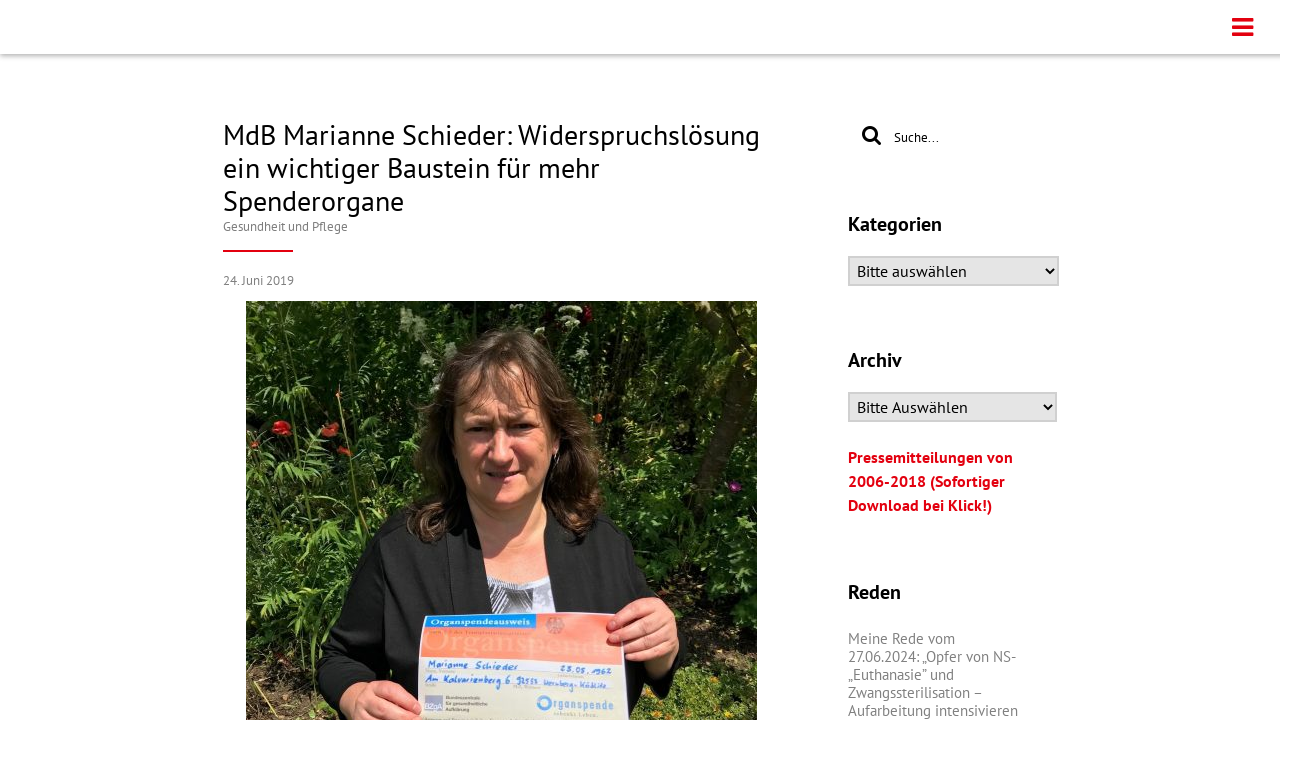

--- FILE ---
content_type: text/html; charset=UTF-8
request_url: https://marianne-schieder.de/mdb-marianne-schieder-widerspruchsloesung-ein-wichtiger-baustein-fuer-mehr-spenderorgane
body_size: 12533
content:
<!doctype html>

<html>
    <head>
        <meta charset="utf-8">

        <meta name="viewport" content="width=device-width, initial-scale=1, maximum-scale=1, user-scalable=no">

        <meta name="description" content="Auf dieser Webseite können Sie Informationen über die ehemalige Bundestagsabgeordnete
        Marianne Schieder erfahren. Es existieren Informationen zur Person und ein Archiv von Pressemitteilungen." />

        <title>Schieder Marianne, MdB a.D.</title>

        <!-- Favicon -->
        <link rel="shortcut icon" href="https://marianne-schieder.de/wp-content/themes/SchiederMarianneTemplate/img/favicon.ico" />

        <!-- Add icon library -->
        <link rel="stylesheet" href="https://cdnjs.cloudflare.com/ajax/libs/font-awesome/4.7.0/css/font-awesome.min.css">
        <script src="https://ajax.googleapis.com/ajax/libs/jquery/3.3.1/jquery.min.js"></script>
        <script src='https://www.google.com/recaptcha/api.js'></script>

        <meta name='robots' content='max-image-preview:large' />
<meta name="dlm-version" content="5.1.6"><link rel="alternate" type="application/rss+xml" title="Marianne Schieder, MdB a.D. &raquo; MdB Marianne Schieder: Widerspruchslösung ein wichtiger Baustein für mehr Spenderorgane-Kommentar-Feed" href="https://marianne-schieder.de/mdb-marianne-schieder-widerspruchsloesung-ein-wichtiger-baustein-fuer-mehr-spenderorgane/feed" />
<link rel="alternate" title="oEmbed (JSON)" type="application/json+oembed" href="https://marianne-schieder.de/wp-json/oembed/1.0/embed?url=https%3A%2F%2Fmarianne-schieder.de%2Fmdb-marianne-schieder-widerspruchsloesung-ein-wichtiger-baustein-fuer-mehr-spenderorgane" />
<link rel="alternate" title="oEmbed (XML)" type="text/xml+oembed" href="https://marianne-schieder.de/wp-json/oembed/1.0/embed?url=https%3A%2F%2Fmarianne-schieder.de%2Fmdb-marianne-schieder-widerspruchsloesung-ein-wichtiger-baustein-fuer-mehr-spenderorgane&#038;format=xml" />
<style id='wp-img-auto-sizes-contain-inline-css' type='text/css'>
img:is([sizes=auto i],[sizes^="auto," i]){contain-intrinsic-size:3000px 1500px}
/*# sourceURL=wp-img-auto-sizes-contain-inline-css */
</style>
<style id='wp-emoji-styles-inline-css' type='text/css'>

	img.wp-smiley, img.emoji {
		display: inline !important;
		border: none !important;
		box-shadow: none !important;
		height: 1em !important;
		width: 1em !important;
		margin: 0 0.07em !important;
		vertical-align: -0.1em !important;
		background: none !important;
		padding: 0 !important;
	}
/*# sourceURL=wp-emoji-styles-inline-css */
</style>
<style id='wp-block-library-inline-css' type='text/css'>
:root{--wp-block-synced-color:#7a00df;--wp-block-synced-color--rgb:122,0,223;--wp-bound-block-color:var(--wp-block-synced-color);--wp-editor-canvas-background:#ddd;--wp-admin-theme-color:#007cba;--wp-admin-theme-color--rgb:0,124,186;--wp-admin-theme-color-darker-10:#006ba1;--wp-admin-theme-color-darker-10--rgb:0,107,160.5;--wp-admin-theme-color-darker-20:#005a87;--wp-admin-theme-color-darker-20--rgb:0,90,135;--wp-admin-border-width-focus:2px}@media (min-resolution:192dpi){:root{--wp-admin-border-width-focus:1.5px}}.wp-element-button{cursor:pointer}:root .has-very-light-gray-background-color{background-color:#eee}:root .has-very-dark-gray-background-color{background-color:#313131}:root .has-very-light-gray-color{color:#eee}:root .has-very-dark-gray-color{color:#313131}:root .has-vivid-green-cyan-to-vivid-cyan-blue-gradient-background{background:linear-gradient(135deg,#00d084,#0693e3)}:root .has-purple-crush-gradient-background{background:linear-gradient(135deg,#34e2e4,#4721fb 50%,#ab1dfe)}:root .has-hazy-dawn-gradient-background{background:linear-gradient(135deg,#faaca8,#dad0ec)}:root .has-subdued-olive-gradient-background{background:linear-gradient(135deg,#fafae1,#67a671)}:root .has-atomic-cream-gradient-background{background:linear-gradient(135deg,#fdd79a,#004a59)}:root .has-nightshade-gradient-background{background:linear-gradient(135deg,#330968,#31cdcf)}:root .has-midnight-gradient-background{background:linear-gradient(135deg,#020381,#2874fc)}:root{--wp--preset--font-size--normal:16px;--wp--preset--font-size--huge:42px}.has-regular-font-size{font-size:1em}.has-larger-font-size{font-size:2.625em}.has-normal-font-size{font-size:var(--wp--preset--font-size--normal)}.has-huge-font-size{font-size:var(--wp--preset--font-size--huge)}.has-text-align-center{text-align:center}.has-text-align-left{text-align:left}.has-text-align-right{text-align:right}.has-fit-text{white-space:nowrap!important}#end-resizable-editor-section{display:none}.aligncenter{clear:both}.items-justified-left{justify-content:flex-start}.items-justified-center{justify-content:center}.items-justified-right{justify-content:flex-end}.items-justified-space-between{justify-content:space-between}.screen-reader-text{border:0;clip-path:inset(50%);height:1px;margin:-1px;overflow:hidden;padding:0;position:absolute;width:1px;word-wrap:normal!important}.screen-reader-text:focus{background-color:#ddd;clip-path:none;color:#444;display:block;font-size:1em;height:auto;left:5px;line-height:normal;padding:15px 23px 14px;text-decoration:none;top:5px;width:auto;z-index:100000}html :where(.has-border-color){border-style:solid}html :where([style*=border-top-color]){border-top-style:solid}html :where([style*=border-right-color]){border-right-style:solid}html :where([style*=border-bottom-color]){border-bottom-style:solid}html :where([style*=border-left-color]){border-left-style:solid}html :where([style*=border-width]){border-style:solid}html :where([style*=border-top-width]){border-top-style:solid}html :where([style*=border-right-width]){border-right-style:solid}html :where([style*=border-bottom-width]){border-bottom-style:solid}html :where([style*=border-left-width]){border-left-style:solid}html :where(img[class*=wp-image-]){height:auto;max-width:100%}:where(figure){margin:0 0 1em}html :where(.is-position-sticky){--wp-admin--admin-bar--position-offset:var(--wp-admin--admin-bar--height,0px)}@media screen and (max-width:600px){html :where(.is-position-sticky){--wp-admin--admin-bar--position-offset:0px}}

/*# sourceURL=wp-block-library-inline-css */
</style><style id='wp-block-paragraph-inline-css' type='text/css'>
.is-small-text{font-size:.875em}.is-regular-text{font-size:1em}.is-large-text{font-size:2.25em}.is-larger-text{font-size:3em}.has-drop-cap:not(:focus):first-letter{float:left;font-size:8.4em;font-style:normal;font-weight:100;line-height:.68;margin:.05em .1em 0 0;text-transform:uppercase}body.rtl .has-drop-cap:not(:focus):first-letter{float:none;margin-left:.1em}p.has-drop-cap.has-background{overflow:hidden}:root :where(p.has-background){padding:1.25em 2.375em}:where(p.has-text-color:not(.has-link-color)) a{color:inherit}p.has-text-align-left[style*="writing-mode:vertical-lr"],p.has-text-align-right[style*="writing-mode:vertical-rl"]{rotate:180deg}
/*# sourceURL=https://marianne-schieder.de/wp-includes/blocks/paragraph/style.min.css */
</style>
<style id='global-styles-inline-css' type='text/css'>
:root{--wp--preset--aspect-ratio--square: 1;--wp--preset--aspect-ratio--4-3: 4/3;--wp--preset--aspect-ratio--3-4: 3/4;--wp--preset--aspect-ratio--3-2: 3/2;--wp--preset--aspect-ratio--2-3: 2/3;--wp--preset--aspect-ratio--16-9: 16/9;--wp--preset--aspect-ratio--9-16: 9/16;--wp--preset--color--black: #000000;--wp--preset--color--cyan-bluish-gray: #abb8c3;--wp--preset--color--white: #ffffff;--wp--preset--color--pale-pink: #f78da7;--wp--preset--color--vivid-red: #cf2e2e;--wp--preset--color--luminous-vivid-orange: #ff6900;--wp--preset--color--luminous-vivid-amber: #fcb900;--wp--preset--color--light-green-cyan: #7bdcb5;--wp--preset--color--vivid-green-cyan: #00d084;--wp--preset--color--pale-cyan-blue: #8ed1fc;--wp--preset--color--vivid-cyan-blue: #0693e3;--wp--preset--color--vivid-purple: #9b51e0;--wp--preset--gradient--vivid-cyan-blue-to-vivid-purple: linear-gradient(135deg,rgb(6,147,227) 0%,rgb(155,81,224) 100%);--wp--preset--gradient--light-green-cyan-to-vivid-green-cyan: linear-gradient(135deg,rgb(122,220,180) 0%,rgb(0,208,130) 100%);--wp--preset--gradient--luminous-vivid-amber-to-luminous-vivid-orange: linear-gradient(135deg,rgb(252,185,0) 0%,rgb(255,105,0) 100%);--wp--preset--gradient--luminous-vivid-orange-to-vivid-red: linear-gradient(135deg,rgb(255,105,0) 0%,rgb(207,46,46) 100%);--wp--preset--gradient--very-light-gray-to-cyan-bluish-gray: linear-gradient(135deg,rgb(238,238,238) 0%,rgb(169,184,195) 100%);--wp--preset--gradient--cool-to-warm-spectrum: linear-gradient(135deg,rgb(74,234,220) 0%,rgb(151,120,209) 20%,rgb(207,42,186) 40%,rgb(238,44,130) 60%,rgb(251,105,98) 80%,rgb(254,248,76) 100%);--wp--preset--gradient--blush-light-purple: linear-gradient(135deg,rgb(255,206,236) 0%,rgb(152,150,240) 100%);--wp--preset--gradient--blush-bordeaux: linear-gradient(135deg,rgb(254,205,165) 0%,rgb(254,45,45) 50%,rgb(107,0,62) 100%);--wp--preset--gradient--luminous-dusk: linear-gradient(135deg,rgb(255,203,112) 0%,rgb(199,81,192) 50%,rgb(65,88,208) 100%);--wp--preset--gradient--pale-ocean: linear-gradient(135deg,rgb(255,245,203) 0%,rgb(182,227,212) 50%,rgb(51,167,181) 100%);--wp--preset--gradient--electric-grass: linear-gradient(135deg,rgb(202,248,128) 0%,rgb(113,206,126) 100%);--wp--preset--gradient--midnight: linear-gradient(135deg,rgb(2,3,129) 0%,rgb(40,116,252) 100%);--wp--preset--font-size--small: 13px;--wp--preset--font-size--medium: 20px;--wp--preset--font-size--large: 36px;--wp--preset--font-size--x-large: 42px;--wp--preset--spacing--20: 0.44rem;--wp--preset--spacing--30: 0.67rem;--wp--preset--spacing--40: 1rem;--wp--preset--spacing--50: 1.5rem;--wp--preset--spacing--60: 2.25rem;--wp--preset--spacing--70: 3.38rem;--wp--preset--spacing--80: 5.06rem;--wp--preset--shadow--natural: 6px 6px 9px rgba(0, 0, 0, 0.2);--wp--preset--shadow--deep: 12px 12px 50px rgba(0, 0, 0, 0.4);--wp--preset--shadow--sharp: 6px 6px 0px rgba(0, 0, 0, 0.2);--wp--preset--shadow--outlined: 6px 6px 0px -3px rgb(255, 255, 255), 6px 6px rgb(0, 0, 0);--wp--preset--shadow--crisp: 6px 6px 0px rgb(0, 0, 0);}:where(.is-layout-flex){gap: 0.5em;}:where(.is-layout-grid){gap: 0.5em;}body .is-layout-flex{display: flex;}.is-layout-flex{flex-wrap: wrap;align-items: center;}.is-layout-flex > :is(*, div){margin: 0;}body .is-layout-grid{display: grid;}.is-layout-grid > :is(*, div){margin: 0;}:where(.wp-block-columns.is-layout-flex){gap: 2em;}:where(.wp-block-columns.is-layout-grid){gap: 2em;}:where(.wp-block-post-template.is-layout-flex){gap: 1.25em;}:where(.wp-block-post-template.is-layout-grid){gap: 1.25em;}.has-black-color{color: var(--wp--preset--color--black) !important;}.has-cyan-bluish-gray-color{color: var(--wp--preset--color--cyan-bluish-gray) !important;}.has-white-color{color: var(--wp--preset--color--white) !important;}.has-pale-pink-color{color: var(--wp--preset--color--pale-pink) !important;}.has-vivid-red-color{color: var(--wp--preset--color--vivid-red) !important;}.has-luminous-vivid-orange-color{color: var(--wp--preset--color--luminous-vivid-orange) !important;}.has-luminous-vivid-amber-color{color: var(--wp--preset--color--luminous-vivid-amber) !important;}.has-light-green-cyan-color{color: var(--wp--preset--color--light-green-cyan) !important;}.has-vivid-green-cyan-color{color: var(--wp--preset--color--vivid-green-cyan) !important;}.has-pale-cyan-blue-color{color: var(--wp--preset--color--pale-cyan-blue) !important;}.has-vivid-cyan-blue-color{color: var(--wp--preset--color--vivid-cyan-blue) !important;}.has-vivid-purple-color{color: var(--wp--preset--color--vivid-purple) !important;}.has-black-background-color{background-color: var(--wp--preset--color--black) !important;}.has-cyan-bluish-gray-background-color{background-color: var(--wp--preset--color--cyan-bluish-gray) !important;}.has-white-background-color{background-color: var(--wp--preset--color--white) !important;}.has-pale-pink-background-color{background-color: var(--wp--preset--color--pale-pink) !important;}.has-vivid-red-background-color{background-color: var(--wp--preset--color--vivid-red) !important;}.has-luminous-vivid-orange-background-color{background-color: var(--wp--preset--color--luminous-vivid-orange) !important;}.has-luminous-vivid-amber-background-color{background-color: var(--wp--preset--color--luminous-vivid-amber) !important;}.has-light-green-cyan-background-color{background-color: var(--wp--preset--color--light-green-cyan) !important;}.has-vivid-green-cyan-background-color{background-color: var(--wp--preset--color--vivid-green-cyan) !important;}.has-pale-cyan-blue-background-color{background-color: var(--wp--preset--color--pale-cyan-blue) !important;}.has-vivid-cyan-blue-background-color{background-color: var(--wp--preset--color--vivid-cyan-blue) !important;}.has-vivid-purple-background-color{background-color: var(--wp--preset--color--vivid-purple) !important;}.has-black-border-color{border-color: var(--wp--preset--color--black) !important;}.has-cyan-bluish-gray-border-color{border-color: var(--wp--preset--color--cyan-bluish-gray) !important;}.has-white-border-color{border-color: var(--wp--preset--color--white) !important;}.has-pale-pink-border-color{border-color: var(--wp--preset--color--pale-pink) !important;}.has-vivid-red-border-color{border-color: var(--wp--preset--color--vivid-red) !important;}.has-luminous-vivid-orange-border-color{border-color: var(--wp--preset--color--luminous-vivid-orange) !important;}.has-luminous-vivid-amber-border-color{border-color: var(--wp--preset--color--luminous-vivid-amber) !important;}.has-light-green-cyan-border-color{border-color: var(--wp--preset--color--light-green-cyan) !important;}.has-vivid-green-cyan-border-color{border-color: var(--wp--preset--color--vivid-green-cyan) !important;}.has-pale-cyan-blue-border-color{border-color: var(--wp--preset--color--pale-cyan-blue) !important;}.has-vivid-cyan-blue-border-color{border-color: var(--wp--preset--color--vivid-cyan-blue) !important;}.has-vivid-purple-border-color{border-color: var(--wp--preset--color--vivid-purple) !important;}.has-vivid-cyan-blue-to-vivid-purple-gradient-background{background: var(--wp--preset--gradient--vivid-cyan-blue-to-vivid-purple) !important;}.has-light-green-cyan-to-vivid-green-cyan-gradient-background{background: var(--wp--preset--gradient--light-green-cyan-to-vivid-green-cyan) !important;}.has-luminous-vivid-amber-to-luminous-vivid-orange-gradient-background{background: var(--wp--preset--gradient--luminous-vivid-amber-to-luminous-vivid-orange) !important;}.has-luminous-vivid-orange-to-vivid-red-gradient-background{background: var(--wp--preset--gradient--luminous-vivid-orange-to-vivid-red) !important;}.has-very-light-gray-to-cyan-bluish-gray-gradient-background{background: var(--wp--preset--gradient--very-light-gray-to-cyan-bluish-gray) !important;}.has-cool-to-warm-spectrum-gradient-background{background: var(--wp--preset--gradient--cool-to-warm-spectrum) !important;}.has-blush-light-purple-gradient-background{background: var(--wp--preset--gradient--blush-light-purple) !important;}.has-blush-bordeaux-gradient-background{background: var(--wp--preset--gradient--blush-bordeaux) !important;}.has-luminous-dusk-gradient-background{background: var(--wp--preset--gradient--luminous-dusk) !important;}.has-pale-ocean-gradient-background{background: var(--wp--preset--gradient--pale-ocean) !important;}.has-electric-grass-gradient-background{background: var(--wp--preset--gradient--electric-grass) !important;}.has-midnight-gradient-background{background: var(--wp--preset--gradient--midnight) !important;}.has-small-font-size{font-size: var(--wp--preset--font-size--small) !important;}.has-medium-font-size{font-size: var(--wp--preset--font-size--medium) !important;}.has-large-font-size{font-size: var(--wp--preset--font-size--large) !important;}.has-x-large-font-size{font-size: var(--wp--preset--font-size--x-large) !important;}
/*# sourceURL=global-styles-inline-css */
</style>

<style id='classic-theme-styles-inline-css' type='text/css'>
/*! This file is auto-generated */
.wp-block-button__link{color:#fff;background-color:#32373c;border-radius:9999px;box-shadow:none;text-decoration:none;padding:calc(.667em + 2px) calc(1.333em + 2px);font-size:1.125em}.wp-block-file__button{background:#32373c;color:#fff;text-decoration:none}
/*# sourceURL=/wp-includes/css/classic-themes.min.css */
</style>
<link rel='stylesheet' id='menu-image-css' href='https://marianne-schieder.de/wp-content/plugins/menu-image/includes/css/menu-image.css?ver=3.13' type='text/css' media='all' />
<link rel='stylesheet' id='dashicons-css' href='https://marianne-schieder.de/wp-includes/css/dashicons.min.css?ver=9a346ff16ea18cb419f4870adde6aff3' type='text/css' media='all' />
<link rel='stylesheet' id='bootstrapcss-css' href='https://marianne-schieder.de/wp-content/themes/SchiederMarianneTemplate/css/bootstrap/bootstrap.min.css?ver=9a346ff16ea18cb419f4870adde6aff3' type='text/css' media='all' />
<link rel='stylesheet' id='header-css' href='https://marianne-schieder.de/wp-content/themes/SchiederMarianneTemplate/css/header.css?ver=9a346ff16ea18cb419f4870adde6aff3' type='text/css' media='all' />
<link rel='stylesheet' id='schieder-css' href='https://marianne-schieder.de/wp-content/themes/SchiederMarianneTemplate/css/schieder.css?ver=9a346ff16ea18cb419f4870adde6aff3' type='text/css' media='all' />
<link rel='stylesheet' id='footer-css' href='https://marianne-schieder.de/wp-content/themes/SchiederMarianneTemplate/css/footer.css?ver=9a346ff16ea18cb419f4870adde6aff3' type='text/css' media='all' />
<link rel='stylesheet' id='searchform-css' href='https://marianne-schieder.de/wp-content/themes/SchiederMarianneTemplate/css/search.css?ver=9a346ff16ea18cb419f4870adde6aff3' type='text/css' media='all' />
<script type="text/javascript" src="https://marianne-schieder.de/wp-includes/js/jquery/jquery.min.js?ver=3.7.1" id="jquery-core-js"></script>
<script type="text/javascript" src="https://marianne-schieder.de/wp-includes/js/jquery/jquery-migrate.min.js?ver=3.4.1" id="jquery-migrate-js"></script>
<script type="text/javascript" id="privacyonload-js-extra">
/* <![CDATA[ */
var ReminderAjax = {"ajaxurl":"https://marianne-schieder.de/wp-admin/admin-ajax.php"};
//# sourceURL=privacyonload-js-extra
/* ]]> */
</script>
<script type="text/javascript" src="https://marianne-schieder.de/wp-content/themes/SchiederMarianneTemplate/js/privacy_onload.js?ver=9a346ff16ea18cb419f4870adde6aff3" id="privacyonload-js"></script>
<link rel="https://api.w.org/" href="https://marianne-schieder.de/wp-json/" /><link rel="alternate" title="JSON" type="application/json" href="https://marianne-schieder.de/wp-json/wp/v2/posts/551" /><link rel="EditURI" type="application/rsd+xml" title="RSD" href="https://marianne-schieder.de/xmlrpc.php?rsd" />
<link rel="canonical" href="https://marianne-schieder.de/mdb-marianne-schieder-widerspruchsloesung-ein-wichtiger-baustein-fuer-mehr-spenderorgane" />
    </head>

        <body data-rsssl=1 class="wp-singular post-template-default single single-post postid-551 single-format-standard wp-theme-SchiederMarianneTemplate container-fluid">
    <div class="header-container">

        <div class="row menu-container">
            <div class="col-lg-9 col-sm-8 col-s-7"></div>
            <div class="col-lg-3 col-sm-4 col-s-5">
                <a href="javascript:void(0);" class="icon" onclick="responsiveNav()">
                    <i class="fa fa-bars"></i>
                </a>
                <div class="menu-header"><ul id="menu-hauptmenue" class="menu"><li id="menu-item-2286" class="hide-menu menu-item menu-item-type-post_type menu-item-object-page menu-item-home menu-item-2286"><a href="https://marianne-schieder.de/">Startseite</a></li>
<li id="menu-item-287" class="hide-menu menu-item menu-item-type-post_type menu-item-object-page menu-item-287"><a href="https://marianne-schieder.de/zur-person">Zur Person</a></li>
<li id="menu-item-291" class="hide-menu menu-item menu-item-type-post_type menu-item-object-page menu-item-291"><a href="https://marianne-schieder.de/aktuelles">Archiv</a></li>
<li class="menu-item hide-menu"><a target="_blank" href="https://www.spd.de"><img src="https://marianne-schieder.de/wp-content/uploads/2019/08/spd-logo-75x75.png" class="menu-spd"/></a></li></ul></div>            </div>
        </div>



    </div>
        <div class="row">
            <div class="placeholder"></div>
        </div>
    <div class="row">
        <div class="separator"></div>
    </div>
<div class="row">
    <div class="col-lg-2"></div>
    <div class="col-lg-8">

        <div class="row">

    <link href=" https://marianne-schieder.de/wp-content/themes/SchiederMarianneTemplate/css/subpages/schieder-aktuelles.css" rel="stylesheet" type="text/css" />

                <div class="col-lg-8">

                    <div class="row">
    <div class="separator"></div>
</div>

<article id="post-551" class="post-551 post type-post status-publish format-standard has-post-thumbnail hentry category-gesundheit-und-pflege">
    <div class="row">
        <div class="col-lg-12">
            <h3 style="margin-bottom: -5px">MdB Marianne Schieder: Widerspruchslösung ein wichtiger Baustein für mehr Spenderorgane</h3>
            <span class="categories-links">
                <a href="https://marianne-schieder.de/category/gesundheit-und-pflege" rel="category tag">Gesundheit und Pflege</a>            </span>
        </div>
    </div>



    <div class="row">
        <div class="custom-hr">
            <span class="hr-left"></span>
        </div>
    </div>

    <div class="row">
        <div class="time">
            24. Juni 2019        </div>
    </div>

    <div class="row">
        <div class="separator-small"></div>
    </div>

    <div class="row">
        <div class="col-lg-12 post-image-thumbnail">
            <img width="511" height="681" src="https://marianne-schieder.de/wp-content/uploads/2019/06/Organspende-_Schieder-511x681.jpg" class="attachment-post-thumbnail size-post-thumbnail wp-post-image" alt="MdB Marianne Schieder ist laut ihrem Spenderausweis Organspenderin." decoding="async" fetchpriority="high" srcset="https://marianne-schieder.de/wp-content/uploads/2019/06/Organspende-_Schieder-511x681.jpg 511w, https://marianne-schieder.de/wp-content/uploads/2019/06/Organspende-_Schieder-225x300.jpg 225w, https://marianne-schieder.de/wp-content/uploads/2019/06/Organspende-_Schieder-768x1024.jpg 768w, https://marianne-schieder.de/wp-content/uploads/2019/06/Organspende-_Schieder-18x24.jpg 18w, https://marianne-schieder.de/wp-content/uploads/2019/06/Organspende-_Schieder-27x36.jpg 27w, https://marianne-schieder.de/wp-content/uploads/2019/06/Organspende-_Schieder-36x48.jpg 36w, https://marianne-schieder.de/wp-content/uploads/2019/06/Organspende-_Schieder.jpg 1512w" sizes="(max-width: 511px) 100vw, 511px" />        </div>
    </div>

    <div class="row">
        <div class="col-lg-12">
            <p class="post-thumbnail-caption">
                MdB Marianne Schieder ist laut ihrem Spenderausweis Organspenderin.            </p>
        </div>
    </div>

    <div class="row">
        <div class="separator-small"></div>
    </div>

    <div class="row">

        <div class="col-lg-12 post post-image-content justified">
            
<p>Anlässlich der Beratungen im Deutschen Bundestag von zwei Gesetzentwürfen zur Organspende ruft die SPD-Abgeordnete Marianne Schieder dazu auf, sich mit dem Thema auseinanderzusetzen, und macht sich für die Widerspruchslösung stark. </p>



<span id="more-551"></span>



<p>„Schon
vor Langem habe ich selbst einen Organspendeausweis ausgefüllt“, erklärt die
überzeugte Organspenderin Marianne Schieder, MdB. „Es geht um ein
lebenswichtiges Thema, mit dem man sich auseinandersetzen sollte“, appelliert
sie an die Bürgerinnen und Bürger.</p>



<p>„Vielen
schwerkranken Menschen könnte mit einer Organspende geholfen werden“, weiß die
SPD-Politikerin. Seit vielen Jahren hält sie als Volljuristin regelmäßig
Vorträge zur rechtlichen Vorsorge für den medizinischen Ernstfall. Dabei geht
es um Patientenverfügungen, Vollmachten ebenso wie Organspendeausweise. Aus
ihrer Erfahrung weiß sie, dass viele Bürgerinnen und Bürger zur Organspende
bereit sind.</p>



<p>Trotz
eines Anstiegs in den vergangenen beiden Jahren, ist die Zahl der Menschen, die
einen Spendeausweis bei sich tragen, noch immer gering. „Wir liegen mit 11,5
Organspendern pro einer Million Einwohner europaweit noch immer bei den
Schlusslichtern“, bedauert die SPD-Abgeordnete. In Deutschland warten
aktuell&nbsp;&nbsp;&nbsp;&nbsp;&nbsp; 10 000 Patientinnen und Patienten auf ein
passendes Organ.</p>



<p>„Wir
sind in der Pflicht dafür zu sorgen, dass diese Zahl der Organspenderinnen und
–spender deutlich ansteigt und wir damit Leben retten“, sagt MdB Marianne
Schieder. Das zum 1. April in Kraft getretene Gesetz zur Verbesserung der
Zusammenarbeit und der Strukturen bei der Organspende (GZSO), in dem unter
anderem eine bessere Vergütung der Organspende für Krankenhäuser festgelegt
wurde, sei ein erster wichtiger Schritt in diese Richtung, dem aber in jedem
Fall mindestens ein weiterer folgen muss.</p>



<p>„Wenn
nach seriösen Untersuchungen ca. zwei Drittel der Deutschen bereit sind, Organe
zu spenden, es aber nicht zu einer Spende kommen kann, weil kein Spendeausweis
ausgefüllt wird oder aufzufinden ist, muss der Gesetzgeber andere Wege suchen“,
befindet die Abgeordnete. „Die Widerspruchslösung ist ein wichtiger und
effizienter Baustein, um die Zahl an Spenderorganen zu erhöhen.“</p>



<p>Jeder
Mensch wäre damit potenziell Organspender, es sei denn, er oder sie hat zu
Lebzeiten einer Organspende widersprochen und dies auch dokumentiert. MdB
Marianne Schieder verweist darauf, dass die Regelung, über die der Bundestag
kontrovers diskutiert, bereits in einer Mehrzahl der EU-Staaten erfolgreich
praktiziert wird.</p>



<p>„Die
Widerspruchslösung ist kein Zwang zur Organspende“, macht sie deutlich. „Es ist
aber eine Aufforderung, sich mit dem Thema auseinanderzusetzen, seine
Entscheidung zu treffen und diese zu dokumentieren.“ Und das sei, angesichts
von drei Menschen, die täglich sterben, weil sie vergeblich auf eine
Organspende warten, nicht zu viel verlangt.</p>
        </div>

    </div>
</article>

<hr class="custom-post-divide">
                </div>


                <div class="col-lg-1"></div>
    <link rel="stylesheet" href="https://marianne-schieder.de/wp-content/themes/SchiederMarianneTemplate/css/sidebar.css">
<div class="col-lg-3">

    <div class="row">
        <div class="separator"></div>
    </div>

    <div class="row">
		<form action="/" method="get" role="search" id="searchform" class="searchform">
    <div class="box">
        <div class="container-3">
            <button type="submit"><span class="search-icon"><i class="fa fa-search"></i></span></button>
            <input type="search" id="search" name="s" placeholder="Suche..." />
        </div>
    </div>
</form>    </div>

    <div class="row">
        <div class="separator"></div>
    </div>

    <div class="row">
        <p class="categories">Kategorien</p>
    </div>

    <div class="row">
		<select  name='cat' id='cat' class='archive-select'>
	<option value='-1'>Bitte auswählen</option>
	<option class="level-0" value="2">Arbeit und Soziales</option>
	<option class="level-0" value="28">Auswärtiges, Entwicklung und Menschenrechte</option>
	<option class="level-0" value="3">Besuch im Bundestag</option>
	<option class="level-0" value="4">Bildung</option>
	<option class="level-0" value="5">Bundesförderung</option>
	<option class="level-0" value="41">Bürgerräte</option>
	<option class="level-0" value="36">Digitalisierung und Infrastruktur</option>
	<option class="level-0" value="34">Erinnerungskultur</option>
	<option class="level-0" value="24">Ernährung und Landwirtschaft</option>
	<option class="level-0" value="7">Familie</option>
	<option class="level-0" value="43">Fraktion vor Ort</option>
	<option class="level-0" value="8">Frauen</option>
	<option class="level-0" value="9">Gesundheit und Pflege</option>
	<option class="level-0" value="10">Gremien</option>
	<option class="level-0" value="35">In eigener Sache</option>
	<option class="level-0" value="11">Inklusion</option>
	<option class="level-0" value="26">Inneres und Sicherheit</option>
	<option class="level-0" value="38">Jugend</option>
	<option class="level-0" value="42">Klimaschutz</option>
	<option class="level-0" value="30">Kommunales</option>
	<option class="level-0" value="12">Kultur und Medien</option>
	<option class="level-0" value="33">Landesgruppe</option>
	<option class="level-0" value="40">Mobilität</option>
	<option class="level-0" value="13">Praktikum im Bundestag</option>
	<option class="level-0" value="14">Recht und Verbraucherschutz</option>
	<option class="level-0" value="25">Reden im Bundestag</option>
	<option class="level-0" value="32">Regierungsarbeit</option>
	<option class="level-0" value="15">SPD</option>
	<option class="level-0" value="37">Sport</option>
	<option class="level-0" value="27">Steuern und Finanzen</option>
	<option class="level-0" value="16">Tschechien</option>
	<option class="level-0" value="29">Umweltschutz und Klima</option>
	<option class="level-0" value="1">Uncategorized</option>
	<option class="level-0" value="17">Verkehr</option>
	<option class="level-0" value="18">Verteidigung</option>
	<option class="level-0" value="19">Wahlkreis</option>
	<option class="level-0" value="20">Wettbewerbe und Jugendprogramme</option>
	<option class="level-0" value="6">Wirtschaft, Energie, Mobilfunk</option>
	<option class="level-0" value="39">Wohnen</option>
</select>
        <script type="text/javascript">

            var dropdown = document.getElementById("cat");

            function onCatChange() {
                if (dropdown.options[dropdown.selectedIndex].value > 0) {
                    location.href = "https://marianne-schieder.de/?cat=" + dropdown.options[dropdown.selectedIndex].value;
                }
            }

            dropdown.onchange = onCatChange;

        </script>
    </div>

    <div class="row">
        <div class="separator"></div>
    </div>

    <div class="row">
        <p class="categories">Archiv</p>
    </div>

    <div class="row">
        <select class="archive-select" onchange="document.location.href=this.options[this.selectedIndex].value;">
            <option value="" hidden>Bitte Auswählen</option>
				<option value='https://marianne-schieder.de/2025/02'> Februar 2025 </option>
	<option value='https://marianne-schieder.de/2025/01'> Januar 2025 </option>
	<option value='https://marianne-schieder.de/2024/12'> Dezember 2024 </option>
	<option value='https://marianne-schieder.de/2024/11'> November 2024 </option>
	<option value='https://marianne-schieder.de/2024/10'> Oktober 2024 </option>
	<option value='https://marianne-schieder.de/2024/09'> September 2024 </option>
	<option value='https://marianne-schieder.de/2024/08'> August 2024 </option>
	<option value='https://marianne-schieder.de/2024/07'> Juli 2024 </option>
	<option value='https://marianne-schieder.de/2024/06'> Juni 2024 </option>
	<option value='https://marianne-schieder.de/2024/05'> Mai 2024 </option>
	<option value='https://marianne-schieder.de/2024/04'> April 2024 </option>
	<option value='https://marianne-schieder.de/2024/03'> März 2024 </option>
	<option value='https://marianne-schieder.de/2024/02'> Februar 2024 </option>
	<option value='https://marianne-schieder.de/2024/01'> Januar 2024 </option>
	<option value='https://marianne-schieder.de/2023/12'> Dezember 2023 </option>
	<option value='https://marianne-schieder.de/2023/11'> November 2023 </option>
	<option value='https://marianne-schieder.de/2023/10'> Oktober 2023 </option>
	<option value='https://marianne-schieder.de/2023/09'> September 2023 </option>
	<option value='https://marianne-schieder.de/2023/08'> August 2023 </option>
	<option value='https://marianne-schieder.de/2023/07'> Juli 2023 </option>
	<option value='https://marianne-schieder.de/2023/06'> Juni 2023 </option>
	<option value='https://marianne-schieder.de/2023/05'> Mai 2023 </option>
	<option value='https://marianne-schieder.de/2023/04'> April 2023 </option>
	<option value='https://marianne-schieder.de/2023/03'> März 2023 </option>
	<option value='https://marianne-schieder.de/2023/02'> Februar 2023 </option>
	<option value='https://marianne-schieder.de/2023/01'> Januar 2023 </option>
	<option value='https://marianne-schieder.de/2022/12'> Dezember 2022 </option>
	<option value='https://marianne-schieder.de/2022/11'> November 2022 </option>
	<option value='https://marianne-schieder.de/2022/10'> Oktober 2022 </option>
	<option value='https://marianne-schieder.de/2022/09'> September 2022 </option>
	<option value='https://marianne-schieder.de/2022/08'> August 2022 </option>
	<option value='https://marianne-schieder.de/2022/07'> Juli 2022 </option>
	<option value='https://marianne-schieder.de/2022/06'> Juni 2022 </option>
	<option value='https://marianne-schieder.de/2022/05'> Mai 2022 </option>
	<option value='https://marianne-schieder.de/2022/04'> April 2022 </option>
	<option value='https://marianne-schieder.de/2022/03'> März 2022 </option>
	<option value='https://marianne-schieder.de/2022/02'> Februar 2022 </option>
	<option value='https://marianne-schieder.de/2022/01'> Januar 2022 </option>
	<option value='https://marianne-schieder.de/2021/12'> Dezember 2021 </option>
	<option value='https://marianne-schieder.de/2021/11'> November 2021 </option>
	<option value='https://marianne-schieder.de/2021/10'> Oktober 2021 </option>
	<option value='https://marianne-schieder.de/2021/09'> September 2021 </option>
	<option value='https://marianne-schieder.de/2021/08'> August 2021 </option>
	<option value='https://marianne-schieder.de/2021/07'> Juli 2021 </option>
	<option value='https://marianne-schieder.de/2021/06'> Juni 2021 </option>
	<option value='https://marianne-schieder.de/2021/05'> Mai 2021 </option>
	<option value='https://marianne-schieder.de/2021/04'> April 2021 </option>
	<option value='https://marianne-schieder.de/2021/03'> März 2021 </option>
	<option value='https://marianne-schieder.de/2021/02'> Februar 2021 </option>
	<option value='https://marianne-schieder.de/2021/01'> Januar 2021 </option>
	<option value='https://marianne-schieder.de/2020/12'> Dezember 2020 </option>
	<option value='https://marianne-schieder.de/2020/11'> November 2020 </option>
	<option value='https://marianne-schieder.de/2020/10'> Oktober 2020 </option>
	<option value='https://marianne-schieder.de/2020/09'> September 2020 </option>
	<option value='https://marianne-schieder.de/2020/08'> August 2020 </option>
	<option value='https://marianne-schieder.de/2020/07'> Juli 2020 </option>
	<option value='https://marianne-schieder.de/2020/06'> Juni 2020 </option>
	<option value='https://marianne-schieder.de/2020/05'> Mai 2020 </option>
	<option value='https://marianne-schieder.de/2020/04'> April 2020 </option>
	<option value='https://marianne-schieder.de/2020/03'> März 2020 </option>
	<option value='https://marianne-schieder.de/2020/02'> Februar 2020 </option>
	<option value='https://marianne-schieder.de/2020/01'> Januar 2020 </option>
	<option value='https://marianne-schieder.de/2019/12'> Dezember 2019 </option>
	<option value='https://marianne-schieder.de/2019/11'> November 2019 </option>
	<option value='https://marianne-schieder.de/2019/10'> Oktober 2019 </option>
	<option value='https://marianne-schieder.de/2019/09'> September 2019 </option>
	<option value='https://marianne-schieder.de/2019/08'> August 2019 </option>
	<option value='https://marianne-schieder.de/2019/07'> Juli 2019 </option>
	<option value='https://marianne-schieder.de/2019/06'> Juni 2019 </option>
	<option value='https://marianne-schieder.de/2019/05'> Mai 2019 </option>
	<option value='https://marianne-schieder.de/2019/04'> April 2019 </option>
	<option value='https://marianne-schieder.de/2019/03'> März 2019 </option>
	<option value='https://marianne-schieder.de/2019/02'> Februar 2019 </option>
	<option value='https://marianne-schieder.de/2019/01'> Januar 2019 </option>
	<option value='https://marianne-schieder.de/2018/12'> Dezember 2018 </option>
	<option value='https://marianne-schieder.de/2018/11'> November 2018 </option>
	<option value='https://marianne-schieder.de/2018/10'> Oktober 2018 </option>
	<option value='https://marianne-schieder.de/2018/09'> September 2018 </option>
	<option value='https://marianne-schieder.de/2018/08'> August 2018 </option>
	<option value='https://marianne-schieder.de/2018/06'> Juni 2018 </option>
	<option value='https://marianne-schieder.de/2018/05'> Mai 2018 </option>
	<option value='https://marianne-schieder.de/2018/04'> April 2018 </option>
	<option value='https://marianne-schieder.de/2018/03'> März 2018 </option>
        </select>
    </div>
    <div class="row">
        <br>
        <a class="download-link" title="Version 1.0.0" href="https://marianne-schieder.de/download/293/" rel="nofollow">
            Pressemitteilungen von 2006-2018 (Sofortiger Download bei Klick!)
        </a>
    </div>

	<div class="row">
		<div class="separator"></div>
	</div>

	<div class="row">
		<p class="categories">Reden</p>
	</div>

	<div class="row">

        <div class="col-lg-10">
            <div class="row">
                            <a class="link-archive link-small" href="https://marianne-schieder.de/reden/meine-rede-vom-27-06-2024-opfer-von-ns-euthanasie-und-zwangssterilisation-aufarbeitung-intensivieren"><h5 class="heading-small">Meine Rede vom 27.06.2024: „Opfer von NS-„Euthanasie” und Zwangssterilisation – Aufarbeitung intensivieren</h5></a>
                <span class="hr-black"></span>
                            <a class="link-archive link-small" href="https://marianne-schieder.de/reden/meine-rede-vom-14-03-2024-buergergutachten-des-buergerrats-ernaehrung-im-wandel"><h5 class="heading-small">Meine Rede vom 14.03.2024: Bürgergutachten des Bürgerrats &#8222;Ernährung im Wandel&#8220;</h5></a>
                <span class="hr-black"></span>
                            <a class="link-archive link-small" href="https://marianne-schieder.de/reden/meine-rede-vom-19-10-2023-realisierungsvorschlag-zur-errichtung-eines-dokumentationszentrum-zweiter-weltkrieg-und-deutsche-besatzungsherrschaft-in-europa"><h5 class="heading-small">Meine Rede vom 19.10.2023: Realisierungsvorschlag zur Errichtung eines Dokumentationszentrum „Zweiter Weltkrieg und deutsche Besatzungsherrschaft in Europa“</h5></a>
                <span class="hr-black"></span>
                            <a class="link-archive link-small" href="https://marianne-schieder.de/reden/meine-rede-vom-22-06-2023-mahnmal-fuer-ns-verfolgte-zeugen-jehovas"><h5 class="heading-small">Meine Rede vom 22.06.2023: Mahnmal für NS-verfolgte Zeugen Jehovas</h5></a>
                <span class="hr-black"></span>
                        </div>

            <div class="row">
                <div class="separator-small"></div>
            </div>


            <div class="row">
                <div class="col-lg-12">
                    <a class="link-small link-purple" href="https://marianne-schieder.de/reden">Klicken Sie hier um alle Reden zu sehen.</a>
                </div>
            </div>

        </div>

	</div>
</div>
        </div>
    </div>
    <div class="col-lg-2"></div>
</div>



</div>
<div class="col-lg-2"></div>
</div>
<div class="row footer-container">
            <div class="col-lg-2"></div>
        <div class="col-lg-8">
            <div class="menu-footer"><ul id="menu-footer-menue" class="menu"><li class="menu-item"><p>&copy; Marianne Schieder</p></li><li id="menu-item-52" class="menu-item-footer menu-item menu-item-type-post_type menu-item-object-page menu-item-52"><a href="https://marianne-schieder.de/impressum">Impressum</a></li>
<li id="menu-item-292" class="menu-item-footer menu-item menu-item-type-post_type menu-item-object-page menu-item-292"><a href="https://marianne-schieder.de/datenschutz">Datenschutz</a></li>
<li class="menu-item"><a class="footer-link" target="_blank" href="https://www.spdfraktion.de/"><span class="menu-image-title">SPD-Bundestagsfraktion</span></a></li><li class="menu-item"><a class="footer-link" target="_blank" href="https://spd-landesgruppe-bayern.de/"><span class="menu-image-title">SPD-Landesgruppe Bayern</span></a></li><li class="menu-item"><a class="footer-link" target="_blank" href="https://www.kuppelkucker.de/start/"><span class="menu-image-title">Der Bundestag für Kinder</span></a></li><li class="menu-item"><a class="footer-link" target="_blank" href="https://www.vorwaerts.de/"><span class="menu-image-title">vorwärts-Verlag</span></a></li><li class="menu-item"><a class="footer-link" target="_blank" href="https://www.bdkj-kinderzeltlager.de/"><span class="menu-image-title">BDKJ-Kinderzeltlager</span></a></li></ul></div>        </div>
        <div class="col-lg-2"></div>
    </div>



    <script type="speculationrules">
{"prefetch":[{"source":"document","where":{"and":[{"href_matches":"/*"},{"not":{"href_matches":["/wp-*.php","/wp-admin/*","/wp-content/uploads/*","/wp-content/*","/wp-content/plugins/*","/wp-content/themes/SchiederMarianneTemplate/*","/*\\?(.+)"]}},{"not":{"selector_matches":"a[rel~=\"nofollow\"]"}},{"not":{"selector_matches":".no-prefetch, .no-prefetch a"}}]},"eagerness":"conservative"}]}
</script>
<script type="text/javascript" id="dlm-xhr-js-extra">
/* <![CDATA[ */
var dlmXHRtranslations = {"error":"An error occurred while trying to download the file. Please try again.","not_found":"Download existiert nicht.","no_file_path":"No file path defined.","no_file_paths":"Dateipfad nicht definiert.","filetype":"Download is not allowed for this file type.","file_access_denied":"Access denied to this file.","access_denied":"Access denied. You do not have permission to download this file.","security_error":"Something is wrong with the file path.","file_not_found":"Datei nicht gefunden."};
//# sourceURL=dlm-xhr-js-extra
/* ]]> */
</script>
<script type="text/javascript" id="dlm-xhr-js-before">
/* <![CDATA[ */
const dlmXHR = {"xhr_links":{"class":["download-link","download-button"]},"prevent_duplicates":true,"ajaxUrl":"https:\/\/marianne-schieder.de\/wp-admin\/admin-ajax.php"}; dlmXHRinstance = {}; const dlmXHRGlobalLinks = "https://marianne-schieder.de/download/"; const dlmNonXHRGlobalLinks = []; dlmXHRgif = "https://marianne-schieder.de/wp-includes/images/spinner.gif"; const dlmXHRProgress = "1"
//# sourceURL=dlm-xhr-js-before
/* ]]> */
</script>
<script type="text/javascript" src="https://marianne-schieder.de/wp-content/plugins/download-monitor/assets/js/dlm-xhr.min.js?ver=5.1.6" id="dlm-xhr-js"></script>
<script type="text/javascript" id="dlm-xhr-js-after">
/* <![CDATA[ */
document.addEventListener("dlm-xhr-modal-data", function(event) { if ("undefined" !== typeof event.detail.headers["x-dlm-tc-required"]) { event.detail.data["action"] = "dlm_terms_conditions_modal"; event.detail.data["dlm_modal_response"] = "true"; }});
document.addEventListener("dlm-xhr-modal-data", function(event) {if ("undefined" !== typeof event.detail.headers["x-dlm-members-locked"]) {event.detail.data["action"] = "dlm_members_conditions_modal";event.detail.data["dlm_modal_response"] = "true";event.detail.data["dlm_members_form_redirect"] = "https://marianne-schieder.de/mdb-marianne-schieder-widerspruchsloesung-ein-wichtiger-baustein-fuer-mehr-spenderorgane";}});
//# sourceURL=dlm-xhr-js-after
/* ]]> */
</script>
<script type="text/javascript" src="https://marianne-schieder.de/wp-content/themes/SchiederMarianneTemplate/js/bootstrap/bootstrap.min.js?ver=9a346ff16ea18cb419f4870adde6aff3" id="bootstrapjs-js"></script>
<script type="text/javascript" id="customjs-js-extra">
/* <![CDATA[ */
var params = {"baseUrl":"https://marianne-schieder.de"};
//# sourceURL=customjs-js-extra
/* ]]> */
</script>
<script type="text/javascript" src="https://marianne-schieder.de/wp-content/themes/SchiederMarianneTemplate/js/schieder.js?ver=9a346ff16ea18cb419f4870adde6aff3" id="customjs-js"></script>
<script type="text/javascript" src="https://marianne-schieder.de/wp-content/themes/SchiederMarianneTemplate/js/cookies_alert.js?ver=9a346ff16ea18cb419f4870adde6aff3" id="cookiespopup-js"></script>
<script id="wp-emoji-settings" type="application/json">
{"baseUrl":"https://s.w.org/images/core/emoji/17.0.2/72x72/","ext":".png","svgUrl":"https://s.w.org/images/core/emoji/17.0.2/svg/","svgExt":".svg","source":{"concatemoji":"https://marianne-schieder.de/wp-includes/js/wp-emoji-release.min.js?ver=9a346ff16ea18cb419f4870adde6aff3"}}
</script>
<script type="module">
/* <![CDATA[ */
/*! This file is auto-generated */
const a=JSON.parse(document.getElementById("wp-emoji-settings").textContent),o=(window._wpemojiSettings=a,"wpEmojiSettingsSupports"),s=["flag","emoji"];function i(e){try{var t={supportTests:e,timestamp:(new Date).valueOf()};sessionStorage.setItem(o,JSON.stringify(t))}catch(e){}}function c(e,t,n){e.clearRect(0,0,e.canvas.width,e.canvas.height),e.fillText(t,0,0);t=new Uint32Array(e.getImageData(0,0,e.canvas.width,e.canvas.height).data);e.clearRect(0,0,e.canvas.width,e.canvas.height),e.fillText(n,0,0);const a=new Uint32Array(e.getImageData(0,0,e.canvas.width,e.canvas.height).data);return t.every((e,t)=>e===a[t])}function p(e,t){e.clearRect(0,0,e.canvas.width,e.canvas.height),e.fillText(t,0,0);var n=e.getImageData(16,16,1,1);for(let e=0;e<n.data.length;e++)if(0!==n.data[e])return!1;return!0}function u(e,t,n,a){switch(t){case"flag":return n(e,"\ud83c\udff3\ufe0f\u200d\u26a7\ufe0f","\ud83c\udff3\ufe0f\u200b\u26a7\ufe0f")?!1:!n(e,"\ud83c\udde8\ud83c\uddf6","\ud83c\udde8\u200b\ud83c\uddf6")&&!n(e,"\ud83c\udff4\udb40\udc67\udb40\udc62\udb40\udc65\udb40\udc6e\udb40\udc67\udb40\udc7f","\ud83c\udff4\u200b\udb40\udc67\u200b\udb40\udc62\u200b\udb40\udc65\u200b\udb40\udc6e\u200b\udb40\udc67\u200b\udb40\udc7f");case"emoji":return!a(e,"\ud83e\u1fac8")}return!1}function f(e,t,n,a){let r;const o=(r="undefined"!=typeof WorkerGlobalScope&&self instanceof WorkerGlobalScope?new OffscreenCanvas(300,150):document.createElement("canvas")).getContext("2d",{willReadFrequently:!0}),s=(o.textBaseline="top",o.font="600 32px Arial",{});return e.forEach(e=>{s[e]=t(o,e,n,a)}),s}function r(e){var t=document.createElement("script");t.src=e,t.defer=!0,document.head.appendChild(t)}a.supports={everything:!0,everythingExceptFlag:!0},new Promise(t=>{let n=function(){try{var e=JSON.parse(sessionStorage.getItem(o));if("object"==typeof e&&"number"==typeof e.timestamp&&(new Date).valueOf()<e.timestamp+604800&&"object"==typeof e.supportTests)return e.supportTests}catch(e){}return null}();if(!n){if("undefined"!=typeof Worker&&"undefined"!=typeof OffscreenCanvas&&"undefined"!=typeof URL&&URL.createObjectURL&&"undefined"!=typeof Blob)try{var e="postMessage("+f.toString()+"("+[JSON.stringify(s),u.toString(),c.toString(),p.toString()].join(",")+"));",a=new Blob([e],{type:"text/javascript"});const r=new Worker(URL.createObjectURL(a),{name:"wpTestEmojiSupports"});return void(r.onmessage=e=>{i(n=e.data),r.terminate(),t(n)})}catch(e){}i(n=f(s,u,c,p))}t(n)}).then(e=>{for(const n in e)a.supports[n]=e[n],a.supports.everything=a.supports.everything&&a.supports[n],"flag"!==n&&(a.supports.everythingExceptFlag=a.supports.everythingExceptFlag&&a.supports[n]);var t;a.supports.everythingExceptFlag=a.supports.everythingExceptFlag&&!a.supports.flag,a.supports.everything||((t=a.source||{}).concatemoji?r(t.concatemoji):t.wpemoji&&t.twemoji&&(r(t.twemoji),r(t.wpemoji)))});
//# sourceURL=https://marianne-schieder.de/wp-includes/js/wp-emoji-loader.min.js
/* ]]> */
</script>

    </body>
    </html>

--- FILE ---
content_type: text/css
request_url: https://marianne-schieder.de/wp-content/themes/SchiederMarianneTemplate/css/header.css?ver=9a346ff16ea18cb419f4870adde6aff3
body_size: 1142
content:
.menu {
    padding: 0;
    margin: 0;
}

@media only screen and (min-width: 1405px) {

    .header-container {
        top: 0;
        position: fixed;
        z-index: 5;
        width: 100%;
    }

    .menu-container {
        margin-left: -15px !important;
        margin-right: -15px !important;
        background-color: rgba(255, 255, 255, 1);
        box-shadow: 0 2px 5px 0 rgba(0, 0, 0, .3)
    }

    #menu-hauptmenue {
        padding: 0;
        display: flex;
        -webkit-justify-content: flex-start;
        justify-content: flex-start;
        align-items: center;
    }

    .menu-header > ul.menu > .menu-item {
        display: inline-block;
        padding: 16px 0;
    }

    .menu-header > ul.menu > .menu-item:first-child {
        padding: 5px 5px 5px 0;
    }

    .menu-header > ul.menu > .menu-item:last-child > a {
        border: 0;
    }

    .menu-header > ul.menu > .menu-item > a {
        padding: 0 8px 0 8px;
        font-weight: normal;
        font-size: 21px;
        color: #000;
        border-right: 1px solid #e1e1e1;
        text-decoration: none;
        cursor: pointer;
		white-space: nowrap;
    }

    .menu-header > ul.menu > .menu-item > a:hover {
        color: #980267;
    }


    /*      Front Page Picture  */
    #header-image-container {
        margin: 0;
        background-image: url("../img/kuppel_bundestag_marianne.jpg");
        background-repeat: no-repeat !important;
        background-attachment: scroll !important;
        background-position: center center !important;
        background-size: cover !important;
    }

    #header-image {
        min-height: 100vmin;
    }

    .icon {
        display: none;
    }

    .sub-menu > li > a {
        text-decoration: none;
        cursor: pointer;
        color: #000;
        font-size: 11px;
    }

}

@media only screen and (max-width: 1404px) {

    #menu-hauptmenue {
        width: 100%;
        list-style: none;
        margin: 0;
    	padding: 28px 0 16px;
    }

    .icon {
        position: absolute;
        right: 50px;
        top: 0;
        z-index: 5;
        font-size: 25px;
	height: 35px;
    	width: 35px;
    	display: flex;
    	align-items: center;
    	justify-content: center;
    }

    .icon:hover {
        background-color: #E3000F;
        color: white;
        transition: .5s;
	text-decoration: none !important;
    }

    .hide-menu {
        display: none;
    }

    .show-menu {
        display: block;
        transition: .5s;
    }

    .menu-item {
        margin: 15px 50px 0 0;
        text-align: right;
    }

    .menu-header > ul.menu > .menu-item > a {
        padding: 0 8px;
        font-weight: normal;
        font-size: 21px;
        color: #000;
        /*border-right: 1px solid #e1e1e1;*/
        text-decoration: none;
        cursor: pointer;
    }

    .col-lg-4.menu-item {
        max-width: 100% !important;
        width: auto;
    }

    .sub-menu > li > a {
        text-decoration: none;
        cursor: pointer;
        color: #000;
        font-size: 9px;
    }

    #header-image-container {
        /*max-width: 100%;
        width: 100%;
        height: auto;*/
        margin: 0 -30px 0 -15px;
        background-image: url("../img/kuppel_bundestag_marianne.jpg");
        background-repeat: no-repeat !important;
        background-attachment: scroll !important;
        background-position: right center !important;
        background-size: cover !important;
    }

    #header-image {
        min-height: 100vh;
    }

    .header-container {
        top: 0;
        position: absolute;
        z-index: 5;
        width: 100%;
        background-color: rgba(255, 255, 255, 1);
    }

    .menu-container {
        background-color: rgba(255, 255, 255, 1);
        box-shadow: 0 2px 5px 0 rgba(0, 0, 0, .3);
        margin-left: -15px !important;
        margin-right: -15px !important;
        padding-top: 10px !important;
    }
}

/*

    Visible all the time

 */

.sub-menu {
    position: relative;
    list-style: none;
    padding: 0;
    margin-left: 63px;
    margin-top: -16px;
}

.menu-header > ul.menu > .menu-item:hover > .sub-menu > li > a {
    color: #fff;
    transition: .5s;
}

.menu-header > ul.menu > .menu-item > .sub-menu > li:hover > a {
    text-decoration: none;
}

/*      Active Menu Item    */
.current_page_item:not(.menu-item-footer) > a {
   color: #980267;
}


/*
    Social Media Buttons
 */

.menu-spd {
    margin-top: -5px;
    height: 27px;
    width: 27px;
}

--- FILE ---
content_type: text/css
request_url: https://marianne-schieder.de/wp-content/themes/SchiederMarianneTemplate/css/schieder.css?ver=9a346ff16ea18cb419f4870adde6aff3
body_size: 2496
content:
/*
    Description: Default Styling
    Version: 1.0.0



    SPD-Rot: #E3000F rgb(227,0,15)
    Purpur: #980267 rgb(152,2,103)
    Dunkelrot: #861C3E rgb(182,28,62)
    Cyanblau: #00B4CC rgb(0,180,204)

    Schrift: SPD TheSans, SPD TheSans Versal (Extrabold, Regular)
*/


/*
    ======================



    ======================
 */



/*      SPD Fonts       */

@font-face {
    font-family: 'SPD TheSans';
    src: url('fonts/sans.ttf');
}

@font-face {
    font-family: 'SPD TheSans';
    src: url('fonts/sans-bold.ttf');
    font-weight: bold;
}

@font-face {
    font-family: 'SPD TheSans';
    src: url('fonts/sans-bold-italic.ttf');
    font-weight: bold;
    font-style: italic;
}

@font-face {
    font-family: 'SPD TheSans';
    src: url('fonts/sans-italic.ttf');
    font-style: italic;
}

@font-face {
    font-family: 'SPD TheSans';
    src: url('fonts/sans-narrow.ttf');
    font-stretch: condensed;
}

@font-face {
    font-family: 'SPD TheSans';
    src: url('fonts/sans-narrow-bold.ttf');
    font-stretch: condensed;
    font-weight: bold;

}

body{
    font-family: 'SPD TheSans', sans-serif;
    overflow-x: hidden;
    color: #000;
}

* {
    box-sizing: border-box;
}


/*
    ======================

    Defines a class for columns with equal height in a bootstrap row.

    ======================
 */
.row-eq-height {
    display: -webkit-box;
    display: -webkit-flex;
    display: -ms-flexbox;
    display:         flex;
}


.row {
    margin: 0 0;
    padding: 0 0;
}

[class*='col-'] {
    padding: 0 0;
}

@media only screen and (min-width: 1404px) {
    .container-fluid {
        padding: 0;
        margin: 0;
    }
}

.wp-post-image {
    display: block;
    margin:auto;
}



/*
    ======================

    Border between single posts.

    ======================
 */
.custom-post-divide {
    margin: 50px auto 50px auto;
    width: 60%;
    border: 0;
    height: 1px;
    background-image: -webkit-linear-gradient(left, #f0f0f0, #9d9d9d, #f0f0f0);
    background-image: -moz-linear-gradient(left, #f0f0f0, #9d9d9d, #f0f0f0);
    background-image: -ms-linear-gradient(left, #f0f0f0, #9d9d9d, #f0f0f0);
    background-image: -o-linear-gradient(left, #f0f0f0, #9d9d9d, #f0f0f0);
}

/*
    ======================

    Custom horizontal lines

    ======================
 */

.custom-hr {
    width: 100%;
    clear: both;
    min-height: 8px;
    height: auto;
    margin-bottom: 10px;
    border-color: #9d9d9d;
}

.hr-left {
    display: inline-block;
    position: relative;
    left: 0;
    width: 70px;
    border-top: 2px solid #E3000F;
    vertical-align: middle;
}

.hr-line-purple {
    height: 10px;
    border-top: 1px solid #980267;
}

.hr-black {
    display: inline-block;
    position: relative;
    left: 0;
    width: 75%;
    border-top: 2px solid #efefef;
    vertical-align: middle;
}

/*
    ======================

    Separator for single posts

    ======================
 */

.separator {
    margin: 30px 0;
}

.separator-small {
    margin: 5px 0;
}


.table-cell-top {
    vertical-align: top;
    padding: 12px;
}

.justified {
    text-align: justify;
    word-break: normal;
}

.center-content {
    margin: auto;
}

.center-vertical {
    position: absolute;
    top: 50%;
    transform: translateY(-100%);
}





/*
    ======================

    Red heading

    ======================
 */
.heading-red {
    color: #E3000F;
}

/*
    ======================

    Purple italic heading

    ======================
 */
.heading-purple {
    color: #980267;
    /*font-style: italic;*/
}

/*
    ======================

    Bold heading

    ======================
 */
.heading-strong {
    font-weight: bold;
}

.heading-normal {
    font-weight: normal !important;
}

.heading-small {
    font-size: 15px;
    margin: 0;
    padding: 6px 0;
}

/*
    ======================

    Section heading

    ======================
 */
.section-heading {
    font-size: 2rem;
}

/*
    ======================

    Text styling

    ======================
 */
.text-small {
    font-size: 13px;
    line-height: 1.3;
}


/*
    ======================

    Link styling

    ======================
 */

.row a {
    text-decoration: none;
    font-weight: bold;
    color: #E3000F;
}

.row a:hover {
    text-decoration: underline;
}

.post-title-link {
    color: #000 !important;
}

.post-title-link:hover {
    text-decoration: underline;
}

.link-purple {
    color: #980267 !important;
}

.link-small {
    font-size: 13px;
    font-style: normal;
}

.link-archive {
    color: #808080 !important;
}



/*
    ======================

    Post time

    ======================
*/
.time {
    font-size: 13px;
    color: #808080;
    padding: 0 0;
}


/*
    ======================

    divider image

    ======================
 */
.divider-image {
    display: block;
    width: 100%;
    opacity: .6;
}

.divider-image:hover {
    transition: .85s;
    opacity: 1;
}

.divider-image:not(:hover) {
    transition: .85s;
    opacity: .6;
}

/*
    ======================

    side image

    ======================
 */

.side-image {
    width: 40%;
    margin: 10px 25px;
}

.right {
    float: right;
}

.left {
    float: left;
}


/*
    ======================

    thumbnail image

    ======================
 */
.post-image-thumbnail > img {
    max-width: 100%;
    height: auto;
}



.col-padding {
    padding: 15px !important;
}

/*
    =============================

        Read more triangle

    =============================
 */

.read-more {
    position: absolute;
    right: -10px;
    top: 8px;
    margin-right: 25px;
    height: 0;
    width: 0;
    border-top: 4px solid transparent;
    border-right: 8px solid black;
    border-bottom: 4px solid transparent;
    cursor: pointer;
}

.read-more-open {
    position: absolute;
    right: -10px;
    top: 8px;
    margin-right: 25px;
    height: 0;
    width: 0;
    border-right: 4px solid transparent;
    border-top: 8px solid black;
    border-left: 4px solid transparent;
    cursor: pointer;
}

.read-more:hover {
    border-right-color: #980267;
}

.read-more-open:hover {
    border-top-color: #980267;
}

.post-thumbnail-caption {
    margin-top: 15px;
    text-align: center;
    font-size: 13px;
}



/*
    =============================

        cookies alert

    =============================
 */

.cookies-alert {
    position: fixed;
    right: 25px;
    bottom: 25px;
    /*padding: 15px;*/
    /*background-color: rgba(152,2,103, .8);*/
    background-color: rgba(0,0,0, .9);
    z-index: 10;
    color: #fff;
    font-size: 13px;
    max-width: 50%;
}

.fade-on-click {
    opacity: 0;
    transition: .6s;
}

.cookies-text {
    text-align: center;
    vertical-align: middle;
    width: 85%;
    margin: auto;
    padding: 20px 0 10px 0;
}

.cookies-text > a {
    text-decoration: none;
    color: #E3000F;
}
.cookies-text > a:hover {
    text-decoration: underline;
}

.buttons {
    margin: auto;
}

.cookies-accept {
    background-color: transparent;
    color: #fff;
    padding: 1.1em 1.5em;
    line-height: 1;
    border-radius: 5px;
    cursor: pointer;
    margin: 10px auto;
    width: 140px;
    border: 2px solid #fff;
    display: block;
}

.cookies-accept:hover {
    color: #000;
    background-color: rgba(255,255,255, .9);
    border: 2px solid #fff;
    transition: 1s;
}

.cookies-decline {
    color: #fff;
    border-radius: 5px;
    padding: 1em;
    cursor: pointer;
    background-color: transparent;
    width: 140px;
    border: 2px solid transparent;
    margin: 10px auto;
    display: block;
}
@media screen and (min-width: 768px) {
    .cookies-accept {
        display: inline-block;
        margin: 10px 0 10px 40px;
    }

    .cookies-decline {
        display: inline-block;
        float: right;
        margin: 10px 40px 10px 0;
    }
}

@media screen and (min-width: 1440px) {
    .cookies-alert {
        max-width: 30%;
    }
}

.cookies-decline:hover {
    border: 2px solid rgba(255,255,255, .9);
    transition: 1s;
    text-decoration: none;
}




/* Pagination */


.pagination {
    clear:both;
    /*position:absolute;*/
    font-size:11px; /* Pagination text size */
    line-height:13px;
    margin: auto;
    background-color: #cfcfcf;
}

.pagination span, .pagination a {
    display:block;
    float:left;
    margin: 2px 2px 2px 0;
    padding:6px 9px 5px 9px;
    text-decoration:none;
    width:auto;
    color:#000; /* Pagination text color */
    /*background: #555; *//* Pagination non-active background color */
    -webkit-transition: background .15s ease-in-out;
    -moz-transition: background .15s ease-in-out;
    -ms-transition: background .15s ease-in-out;
    -o-transition: background .15s ease-in-out;
    transition: background .15s ease-in-out;
}

.pagination a:hover{
    color:#fff;
    background: #980267; /* Pagination background on hover */
}

.pagination .current{
    padding:6px 9px 5px 9px;
    background: #980267; /* Current page background */
    color:#fff;
}

.youtube-privacy-link {
    color: #fff !important;
    text-decoration: underline !important;
    font-weight: normal !important;
}

.categories-links {
    color: #7e7e7e;
    font-size: 13px !important;
}

.categories-links>a {
    color: #7e7e7e;
    font-weight: normal !important;
}

--- FILE ---
content_type: text/css
request_url: https://marianne-schieder.de/wp-content/themes/SchiederMarianneTemplate/css/footer.css?ver=9a346ff16ea18cb419f4870adde6aff3
body_size: 239
content:
.footer-container {
    background-color: #E3000F;
    padding: 50px;
}


.footer-link:hover {
    text-decoration: underline !important;
}

.menu-footer > ul.menu {
    display: block;
    margin: 0;
    padding: 0 10px;

}

.menu-footer > ul.menu > .menu-item {
    display: inline-block;
    padding: 5px 0;
    margin: 0;
}

.footer-container a{
    margin: 0;
    padding: 0 4px 0 3px;
    font-weight: normal;
    font-size: 13px;
    color: #fff;
    text-decoration: none;
    cursor: pointer;
}

.menu-footer > ul.menu > .menu-item > p{
    margin: 0;
    padding: 0 3px 0 4px;
    font-weight: normal;
    font-size: 13px;
    color: #fff;
    text-decoration: none;
}

.menu-footer > ul.menu > .menu-item:not(:last-child) > a, .menu-footer > ul.menu > .menu-item:not(:last-child) > p {
    border-right: 1px solid #fff;
}

.footer-menu-container {
    margin-bottom: -50px;
    margin-top: 15px;
}

--- FILE ---
content_type: text/css
request_url: https://marianne-schieder.de/wp-content/themes/SchiederMarianneTemplate/css/search.css?ver=9a346ff16ea18cb419f4870adde6aff3
body_size: 248
content:
/*

    Search

 */
button {
    border: none;
    outline: none;
    margin-left: 8px;
    background-color: #fff;
    margin-top: 3px;
}

.fa-search {
    font-size: 21px;
    cursor: pointer;
}

.container-3{
    vertical-align: middle;
    white-space: nowrap;
    position: relative;
}

.container-3 input#search{
    width: 120px;
    border: none;
    font-size: 10pt;
    color: #000;

    transition: .2s;
    -webkit-transition: .2s;
}

.container-3:hover .search-icon {
    /*margin-top: 16px;*/
    color: #980267;
}



.container-3 input#search:focus, .container-3 input#search:active{
    outline: none;
    border-bottom: 1px solid #980267;
}

.container-3 input#search::-webkit-input-placeholder {
    color: #000;
}

.container-3 input#search::-moz-placeholder {
    color: #000;
}

.container-3 input#search:-ms-input-placeholder {
    color: #000;
}

--- FILE ---
content_type: text/css
request_url: https://marianne-schieder.de/wp-content/themes/SchiederMarianneTemplate/css/sidebar.css
body_size: 47
content:
li {
    list-style: none;
}

.archive-select {
    background-color: #e5e5e5;
    border: .1em solid #d0d0d0;
    padding: 3px;
    max-height: 30px;
    width: 211px;
}

.categories {
    font-weight: bold;
    font-size: 20px;
}

--- FILE ---
content_type: text/javascript
request_url: https://marianne-schieder.de/wp-content/themes/SchiederMarianneTemplate/js/schieder.js?ver=9a346ff16ea18cb419f4870adde6aff3
body_size: 983
content:
function scrollEffectMenu() {
    jQuery(window).scroll(function(){
        if(jQuery(this).scrollTop() < 50) {
            jQuery(".header-contact-section").removeClass("contact-scrolled");
        }
        if(jQuery(this).scrollTop() >= 50) {
            jQuery(".header-contact-section").addClass("contact-scrolled");
        }
    });
}

jQuery().ready(function() {
    if(jQuery(window).scrollTop() < 50)
    {
        jQuery(".header-contact-section").removeClass("contact-scrolled");
    }
    else if(jQuery(window).scrollTop() >= 50)
    {
        jQuery(".header-contact-section").addClass("contact-scrolled");
    }
    scrollEffectMenu();

});

function downloadImage()
{
    let fileName = document.getElementById('modal-image').dataset.id;
    window.open(params.baseUrl + '/download/' + fileName, '_blank');
}

function galleryImageClick(event)
{
    let normal = document.getElementById('modal-image');
    //var modalImage = jQuery('#modal-image');
    normal.src = event.target.src; // here assign the image to the modal when the user click the enlarge link
    normal.dataset.id = event.target.dataset.id;
}

/*
function setHeaderImageHeight()
{
    var wh = jQuery(window).height();
    jQuery('#header-image').attr('style', 'height:' + wh + 'px;');
}

setHeaderImageHeight();*/

function responsiveNav() {
    jQuery("#menu-hauptmenue > .menu-item").toggleClass("show-menu");
    jQuery("#menu-hauptmenue > .menu-item").toggleClass("hide-menu");
    jQuery(".menu-item:first-child").toggleClass("menu-shown");
}

function setYoutubePrivacy() {
    setCookie('privacy_accepted', true, 90);
    location.reload();
}

function setMapsPrivacy() {
    setCookie('privacy_accepted', true, 90);
    location.reload();
}

/*
function cropVerticalImages() {
    var postImages = document.getElementsByClassName("wp-post-image");
    for(var i = 0; i<= postImages.length; i++) {
        if(postImages[i].clientHeight > postImages[i].clientWidth) {
            postImages[i] = new Image(postImages[i]);
            postImages[i] = getImagePortion(postImages[i], )
        }
    }
}*/

function setCookie(cname, cvalue, exdays) {
    var d = new Date();
    d.setTime(d.getTime() + (exdays * 24 * 60 * 60 * 1000));
    var expires = "expires="+d.toUTCString();
    document.cookie = cname + "=" + cvalue + ";" + expires + "";
}

function getCookie(cname) {
    var name = cname + "=";
    var decodedCookie = decodeURIComponent(document.cookie);
    var ca = decodedCookie.split(';');
    for(var i = 0; i <ca.length; i++) {
        var c = ca[i];
        while (c.charAt(0) == ' ') {
            c = c.substring(1);
        }
        if (c.indexOf(name) == 0) {
            return c.substring(name.length, c.length);
        }
    }
    return null;
}

var isFirefox = typeof InstallTrigger !== 'undefined';



--- FILE ---
content_type: text/javascript
request_url: https://marianne-schieder.de/wp-content/themes/SchiederMarianneTemplate/js/privacy_onload.js?ver=9a346ff16ea18cb419f4870adde6aff3
body_size: 180
content:
document.addEventListener('DOMContentLoaded', function() {

    function init()
    {
        var privacyAccepted = getCookie('privacy_accepted');

        if(privacyAccepted && privacyAccepted === 'true') {

            jQuery.ajax({
                url: ReminderAjax.ajaxurl,
                type: 'post',
                data: {
                    action: 'youtube_privacy',
                    youtube: 'accepted',
                },
                success: function (response) {
                }
            });

            jQuery.ajax({
                url: ReminderAjax.ajaxurl,
                type: 'post',
                data: {
                    action: 'maps_privacy',
                    maps: 'accepted'
                },
                success: function (response) {
                }
            });
        }
    }

    init();

});

--- FILE ---
content_type: text/javascript
request_url: https://marianne-schieder.de/wp-content/themes/SchiederMarianneTemplate/js/cookies_alert.js?ver=9a346ff16ea18cb419f4870adde6aff3
body_size: 316
content:
document.addEventListener('DOMContentLoaded', function() {
    var _cookieNotice = document.querySelector('#cookies');
    var _cookieAccept = _cookieNotice.querySelector('.cookies-accept');
    var _cookieDecline = _cookieNotice.querySelector('.cookies-decline');
    var privacyCookie = getCookie('privacy_accepted');

    function init()
    {
        if(!privacyCookie)
        {
            _cookieNotice.style.display = 'block';
        }

        if(_cookieDecline)
        {
            _cookieDecline.addEventListener('click', cookieDeclinePressed);
            _cookieDecline.addEventListener('touch', cookieDeclinePressed);
        }

        if(_cookieAccept)
        {
            _cookieAccept.addEventListener('click', cookieAcceptPressed);
            _cookieAccept.addEventListener('touch', cookieAcceptPressed);
        }
    }

    function cookieDeclinePressed(e)
    {
        setCookie('privacy_accepted', false, 90);
        jQuery('#cookies').toggleClass('fade-on-click');
        setTimeout(function(){ document.getElementById('cookies').style.display = "none"; }, 600);
    }

    function cookieAcceptPressed(e)
    {
        setCookie('privacy_accepted', true, 90);
        jQuery('#cookies').toggleClass('fade-on-click');
        setTimeout(function(){ document.getElementById('cookies').style.display = "none"; }, 600);
        location.reload();
    }

    init();
});